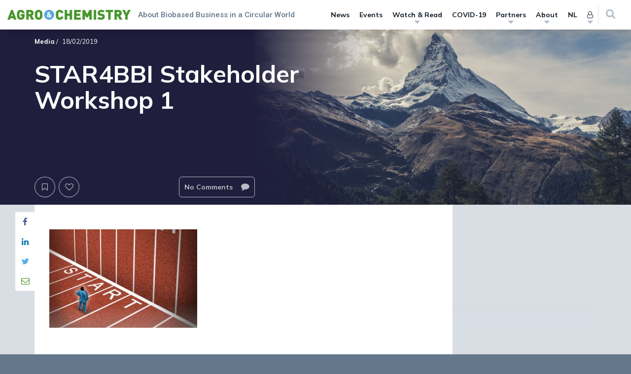

--- FILE ---
content_type: text/html; charset=UTF-8
request_url: https://www.agro-chemistry.com/wp-admin/admin-ajax.php
body_size: 124
content:

<li class="menu-item">
	<a href="https://www.agro-chemistry.com/sign-in/?redirect_to=https://www.agro-chemistry.com/agenda/star4bbi-stakeholder-workshop/star4bbi-stakeholder-workshop-2/">Sign in <i class="fa fa-sign-in"></i></a>
</li>


<li class="menu-item">
	<a href="https://www.agro-chemistry.com/register/?redirect_to=https://www.agro-chemistry.com">
		Register	</a>
</li>



--- FILE ---
content_type: application/javascript
request_url: https://www.agro-chemistry.com/wp-content/themes/performis-publishing-platform/template-includes/comment-reply.min.js?ver=6.9
body_size: 150
content:
jQuery(".reply").on("click",function(){console.log(jQuery(this).closest(".comment")),targetElement=this,jQuery(".comment-form").addClass("hide-elements"),setTimeout(function(){target=jQuery(targetElement).closest(".comment"),scrollOffset=target.offset().top,navbarHeight=getNavbarHeight(!0),jQuery("html, body").animate({scrollTop:scrollOffset-navbarHeight+"px"},"300")},10)}),jQuery("#cancel-comment-reply-link").on("click",function(){jQuery(".comment-form").removeClass("hide-elements")});